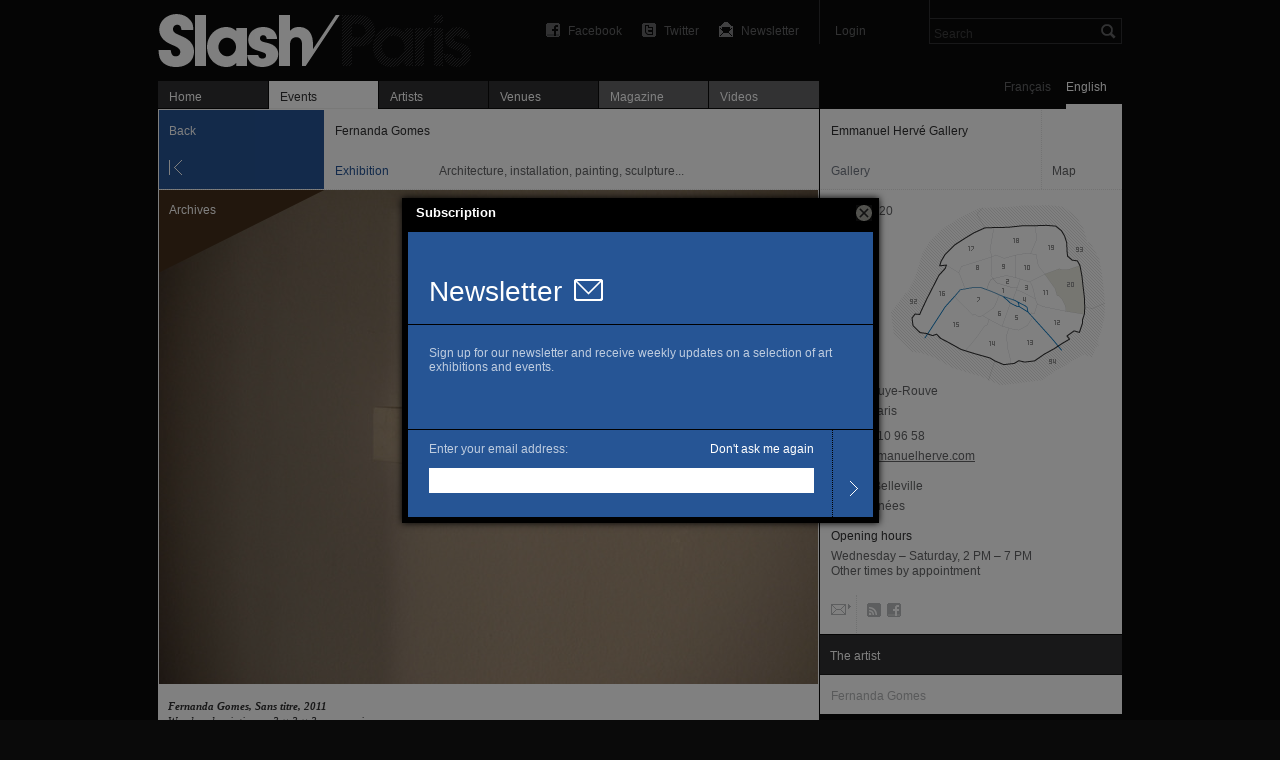

--- FILE ---
content_type: text/html; charset=utf-8
request_url: https://slash-paris.com/en/evenements/fernanda-gomes
body_size: 5335
content:
<!DOCTYPE html>
<html xmlns="http://www.w3.org/1999/xhtml" xmlns:fb="http://www.facebook.com/2008/fbml" xml:lang="en" lang="en">

	<head>

		<meta http-equiv="Content-Type" content="text/html; charset=utf-8" />
		<title>Fernanda Gomes — Emmanuel Hervé Gallery — Exhibition — Slash Paris</title>
		<link rel="shortcut icon" type="image/png" href="/favicon.ico" />

         <meta name="description" content="Fernanda Gomes works a repertoire of forms related to the internalized process of time. She will produce a site-specific installation, where objects will stage the emptiness around them, gi…" />
			<link rel="alternate" href="/lieux/emmanuel-herve/feed" title="Slash — Emmanuel Hervé Gallery" type="application/rss+xml" />

			<link rel="image_src" href="https://medias.slash-paris.com/main_images/images/000/003/904/fernandaGomes_1111004_grid.jpg?1338212766">
	<meta property="og:image" content="https://medias.slash-paris.com/main_images/images/000/003/904/fernandaGomes_1111004_grid.jpg?1338212766">
	<meta name="title" content="Fernanda Gomes — Emmanuel Hervé Gallery — Exhibition">
	<meta property="og:title" content="Fernanda Gomes — Emmanuel Hervé Gallery — Exhibition">
	<meta property="og:url" content="https://slash-paris.com/en/evenements/fernanda-gomes">
	<meta property="og:type" content="article">
	<meta property="og:description" content="Fernanda Gomes works a repertoire of forms related to the internalized process of time. She will produce a site-specific installation, where objects will stage the emptiness around them, gi…">
	<meta property="og:latitude" 				content="">
<meta property="og:longitude" 			content="">
<meta property="og:street-address" 	content="6, rue Jouye-Rouve">
<meta property="og:locality" 				content="Paris">
<meta property="og:postal-code" 		content="75020">
<meta property="og:email" 					content="bonjour@emmanuelherve.com">
<meta property="og:phone_number" 		content="09 51 10 96 58">


		<meta name="referrer" content="origin-when-crossorigin">
		<meta property="og:site_name" 	content="Slash Paris"/>
		<meta property="og:country-name" content="France"/>
		<meta property="fb:admins" content="643236885" />
		<meta name="zipcode" content="75" />
		<meta name="city" content="Paris" />
		<meta name="country" content="France" />
		<meta name="google-site-verification" content="iY_KcFnOByVCmF0zjTgOwJsjt-4tVsjahMMduE7jiN8" />
		<meta property="twitter:account_id" content="4503599631345112" />
		<meta name="viewport" content="initial-scale=0.48" />
		<meta name="viewport" content="width=661, user-scalable=yes" />
		<meta name="apple-mobile-web-app-capable" content="no" />

		<link rel="stylesheet" media="all" href="/stylesheets/application_packaged.css" />
		

			<style type="text/css" media="screen">
		#navigator #back, #navigator #previous, #navigator #next {
			background-color: #265595;
		}
		#event-ticker #kind p {
			color: #265595;
		}
	</style>


		<script src="/javascripts/base_packaged.js"></script>
		      	<script type="text/javascript">
      	//<![CDATA[
      		var images= new Array();
      		var image_info= new Array();

      		image_info['url']="https://medias.slash-paris.com/main_images/images/000/003/904/fernandaGomes_1111004_large.jpg?1338212766";
      		image_info['caption']="<small class=\'caption dark\'>\n   <strong class=\'caption_title\'>\n      Fernanda Gomes, Sans titre, 2011\n   <\/strong>\n   <span class=\'caption_description\'>\n      Wood and painting — 3 × 3 × 3 cm — unique\n   <\/span>\n   <span class=\'caption_courtesy\'>\n      Courtesy of the artist & Galerie Emmanuel Hervé, Paris\n   <\/span>\n<\/small>\n";
      		image_info['height']="494";
      		image_info['width']="659";
      		images.push(image_info);

      	//]]>
   	</script>


		<script type="text/javascript">
			var section = "events";
			var sub_section = "show";
			var search_default_value = 'Search';
			var nl_popup_title = "Subscription"
		</script>

		<!-- old GA snippet
<script type="text/javascript">
  (function(i,s,o,g,r,a,m){i['GoogleAnalyticsObject']=r;i[r]=i[r]||function(){
  (i[r].q=i[r].q||[]).push(arguments)},i[r].l=1*new Date();a=s.createElement(o),
  m=s.getElementsByTagName(o)[0];a.async=1;a.src=g;m.parentNode.insertBefore(a,m)
  })(window,document,'script','//www.google-analytics.com/analytics.js','ga');

  ga('create', 'UA-42264046-1', 'slash-paris.com');
  ga('send', 'pageview');
</script>
-->

<script type="text/javascript">

  var _gaq = _gaq || [];
  _gaq.push(['_setAccount', 'UA-42264046-1']);
  _gaq.push(['_setDomainName', 'slash-paris.com']);
  _gaq.push(['_trackPageview']);

  (function() {
    var ga = document.createElement('script'); ga.type = 'text/javascript'; ga.async = true;
    ga.src = ('https:' == document.location.protocol ? 'https://ssl' : 'http://www') + '.google-analytics.com/ga.js';
    var s = document.getElementsByTagName('script')[0]; s.parentNode.insertBefore(ga, s);
  })();

</script>


	</head>

	<body id="events-show" class=en>
		<div id="dialog-nl"></div>

		<div id="wrap">

			<div id="wrap-inner">
				<div id="top">
					<div id="header">
						<ul class='tools'>

								<li id='search'>
									<form id="global-search" name="global_search" action="/recherche" accept-charset="UTF-8" method="get"><input name="utf8" type="hidden" value="&#x2713;" />										<div class="p_search_box">
											<input type="submit" name="commit" value="" id="search-submit" />
											<input type="text" name="key" id="p-search-field" value="Search" />
										</div>
</form>								</li>

							<li class='user_box'>
									<a target="publisher" class="login" title="Login" href="/publisher">Login</a>
							</li>

							<li><a class="newsletter" title="Newsletter" onclick="nlPopUp_init(true);" href="#">Newsletter</a></li>
							<li><a class="twitter" title="Follow us on Twitter" href="http://twitter.com/slashparis">Twitter</a></li>
							<li><a class="facebook" title="Join us on Facebook" href="http://www.facebook.com/slashparis">Facebook</a></li>

							<li id='message'><span>
								</span>
							</li>

						</ul>

						<h1><a title="Home" href="/">Fernanda Gomes — Emmanuel Hervé Gallery — Exhibition — Slash Paris</a></h1>

					</div>
					<div id="main-tabs">
						<div id="language-toggle">
								<a class="on" href="/en/evenements/fernanda-gomes/sous?set_locale=en">English</a>
						  	<a href="/en/evenements/fernanda-gomes/sous?set_locale=fr">Français</a>
						</div>
						<ul id='main-navigation'>
   <li class="first "><a href="/">Home</a></li>
   <li class="on"><a href="/evenements"><img width="16" height="11" id="ajax-loader" style="display:none;" src="/images/ajax_loader.gif" alt="Ajax loader" />Events</a></li>
   <li class=""><a href="/artistes">Artists</a></li>
   <li class=""><a href="/lieux">Venues</a></li>
   <li class=" mag"><a href="/magazine">Magazine</a></li>
   <li class=" vid"><a href="/videos">Videos</a></li>
</ul>
					</div>
					<hr/>
				</div>

				<div id="main-carousel">
					
				</div>

				<div id="content">
					


<div id="left-col">

	<div id="show-top-bar">

		<div id="navigator">
				<a id="back" class="large jsback" href="javascript:history.back()">Back</a>
		</div>

   
         <hr/>
         <div id="event-ticker">
            <div id="title">
               <p class="bold">Fernanda Gomes</p>
            </div>
            <div id="kind">
               <p class="style_kind">Exhibition</p>
            </div>
            <div id="time">
               Architecture, installation, painting, sculpture...
            </div>
         </div>

      </div>

      	<div id="gallery">
      		<span class='big corner_tag archive' >Archives</span>
      		<div id="fullsize-image">
      			<img alt="Fernanda Gomes - Emmanuel Hervé Gallery" id="fullsize-image-img" width="659" height="494" src="https://medias.slash-paris.com/main_images/images/000/003/904/fernandaGomes_1111004_large.jpg?1338212766" />
      		</div>
      		<div id="caption">
      			<small class='caption dark'>
   <strong class='caption_title'>
      Fernanda Gomes, Sans titre, 2011
   </strong>
   <span class='caption_description'>
      Wood and painting — 3 × 3 × 3 cm — unique
   </span>
   <span class='caption_courtesy'>
      Courtesy of the artist & Galerie Emmanuel Hervé, Paris
   </span>
</small>

      		</div>
      	</div>

   	<div id="event-description" >
   		<div class="title">
   			<h2 class="big_title">
   				Fernanda Gomes<br/>
   				<span class='normal'></span>
   			</h2>
   		</div>
   		<div class="paragraph standard_paragraph" lang="en">
   			<p class='date'>
   			      <span class='time_difference'>Past: </span>June 6 → July 5, 2012
   			</p>



   			<blockquote>
<p>Painting, sculpture, architecture. Tradition of ruptures. Thought is plastic. Reflexion dimensions, with multiple meanings. So many questions at the core of this investigation, light!, colour: white. Line, plane, volume, space. Simple. Activate the senses. Detachments, displacements, also in imagination. Painting and sculpture articulate a total space, and autonomy. Perspectives revealed in the movement by the beholder. Include the world’s landscape. Play freely with things, because they are, after all, things. Leave behind the verb, with rigour and emotion.</p>
</blockquote>
<p class="quoter">Fernanda Gomes</p>
<p><em>Fernanda Gomes, born 1960 in Rio de Janeiro where she works and lives, had a lot of personal exhibition Museu de Arte Moderna do Rio de Janeiro, Rio de Janeiro, Brazil, 2011, <span class="caps">OPA</span>, Oficina para Proyectos de Arte A.C., Guadalajara, Mexico and she has a solo exhibition at Pavilhão Branco — Museu da Cidade, Lisbon, Portugal. Her work was also included in several biennal (Venice, Istanbul, Sao Paulo and Sidney) and is present in the collection of Tate Modern, Miami Art Museum, Fundación/Colección Jumex, Vancouver Art Gallery and Museu Serralves, where she created a permanent sculpture in the museum’s park. She also appears in the collections of Museu da Pampulha and Museu de Arte Moderna do Rio de Janeiro. Her work will be also included in these upcoming exhibition Champ d’expériences, Centre d’art de Vassivière, Vassivière en Limousin, Les Prairies, Biennale de Rennes, Rennes and The Imminence of Poetics, 30th Sao Paulo Bienal, Sao Paulo, Brazil.</em></p>

   		</div>
   		

   	</div>



         	<div id="sub-events">
         		<ul>
         			
<li class="event_al">
      <div>
         
         <span class='event_kind' style="color:#67345B;">
            Opening
         </span>
         <span class='date'>
            Wednesday, June 6, 2012 6 PM → 10 PM
         </span>
      </div>
</li>
         		</ul>
         	</div>


   	<div class="facebook_like_container">   
   <fb:like layout="button_count" show_faces="false" href="https://slash-paris.com/evenements/fernanda-gomes" font="arial" width="450px" height="21"></fb:like>
</div>



</div>



<div id="right-col">

   
         	<style type="text/css" media="screen">
		#venue-card {
			background: url(/images/maps/map_back_20.png) no-repeat 60px 86px;
		}
	</style>

<div id="venue-card">
	
	<div id="top-bar">
			<div id='info-bar'>
				<span id="name" class='bold'>Emmanuel Hervé Gallery</span>
				<span id="venue-kind"><span class='venue_style k1 full_tag'>Gallery</span></span>
				
			</div>
		<div id="v-separator" ><!-- --></div>
      <a class="map_button on" href="javascript:history.back();">Map</a>
      <a class="map_button off" href="/lieux/emmanuel-herve/plan">Map</a>
	</div>
	<div class="dotted_line"><!-- --></div>

	
	
		

      <a href='/lieux/emmanuel-herve/plan' id="minimap-container" class='off' title='Zoom on the map'>
         <span id="zone-name">20 Paris 20</span>
			<span class='zoom_button' >Zoom in</span>
			
      </a>
      <a href='javascript:history.back();' id="minimap-container" class='on' title='Exit the map mode'>
			<span id="zone-name">20 Paris 20</span>
			<span class='zoom_button' >Zoom out</span>
			
		</a>
         
		<div id="basic-information">
				<p>
					<p>6, rue Jouye-Rouve</p>
					<p>75020 Paris</p>
				</p>
				<p>
					T. 09 51 10 96 58
					
				</p>
				<p><a class="link" target="out" href="http://www.emmanuelherve.com">www.emmanuelherve.com</a></p>
		</div>


			<div class="subway_stations">
			<div class="subway_station">
					<span class="subway_line_number " style="background-position: 0 -50px"></span>
					<span class="subway_line_number " style="background-position: 0 -600px"></span>
					<span>Belleville</span>
			</div>
			<div class="subway_station">
					<span class="subway_line_number " style="background-position: 0 -600px"></span>
					<span>Pyrénées</span>
			</div>
	</div>


		
		
		<div class="opening_hours_container" class='small_paragraph'>
	<h4 class="bold">Opening hours</h4>
	<p>
	   Wednesday – Saturday, 2 PM – 7 PM<br/>
	   Other times by appointment
	   
	</p>
</div>


		
	

	<div id="tools-and-services">
		<ul id="tools">
				<li><a class="email" encode="hex" title="Send this venue an email" href="mailto:bonjour@emmanuelherve.com">Email</a></li>
			   <li><a class="rss" title="Subscribe to our RSS feed" href="/lieux/emmanuel-herve/feed">RSS</a></li>
				<li><a class="facebook" target="out" title="Join this venue on Facebook" href="http://www.facebook.com/galerie.emmanuelherve">Facebook</a></li>
		</ul>
	</div>

</div>

		

		


			<div class="module_header ">
	<div class="header_title">
		<h3>The artist</h3>
	</div>
</div>			<div class="module_s ">
				<ul>
					<li>
	<div class="dotted_line extra"><!-- --></div>
	<div class='draft'>
		<span>
			Fernanda Gomes
		</span>
	</div>
</li>

				</ul>
			</div>


		

		


</div>

				</div>

			</div>

			<div id="footer">
				<ul>
					<li><span>© 2026 Slash</span></li>
					<li class=""><a href="/a-propos">About</a></li>
					<li class=""><a href="/rejoignez-nous">Join the project</a></li>
					<li class=""></li>
<!-- 					
					<li></li>
					<li></li> -->
					<li class='credit'><a encode="hex" href="mailto:contact@slash-paris.com?subject=Contact%20g%C3%A9n%C3%A9ral">Contact</a></li>
				</ul>
			</div>

		</div>

		

		
		
		
		

		<script src="/javascripts/application_packaged.js" async="async"></script>

		
		

		<div id="fb-root"></div>
<script>
 window.fbAsyncInit = function() {
   FB.init({
   appId: '105672192843897', 
   status: true, 
   cookie: true,
   xfbml: true});
 };
 (function() {
   var e = document.createElement('script'); e.async = true;
   e.src = document.location.protocol + '//connect.facebook.net/en_US/all.js';
   document.getElementById('fb-root').appendChild(e);
 }());
</script>

	</body>

</html>


--- FILE ---
content_type: text/html; charset=utf-8
request_url: https://slash-paris.com/newsletter_subscribers/new
body_size: 1765
content:
<!DOCTYPE html>
<html xmlns='http://www.w3.org/1999/xhtml' xml:lang='en' lang='en'>

<head>
  <meta http-equiv='content-type' content='text/html; charset=UTF-8' />
  <title>Newsletter — Subscription — Slash Paris</title>
  <link rel="shortcut icon" type="image/png" href="/favicon.ico" />
  <meta name="description" content="All the art news, the best exhibitions in Paris – museums, galleries, foundations – a critical magazine, artists and exhibition openings on Slash Paris">

  <script src="/javascripts/base_packaged.js"></script>
  <style>
    body {
      font-family: Arial, Helvetica, sans-serif;
      -webkit-font-smoothing: antialiased;
      background-color: black;
      color: white;
      font-size: 12px;
      margin: 0px;
    }
    .nl_sub_title {
      font-size: 28px;
      padding-right: 12px;
    }
    body div {
    }
    .nl_block {
      padding-left: 21px;
    }
    .nl_outer {
      display: table;
      position: absolute;
      height: 100%;
      width: 100%;
    }
    .nl_middle {
      display: table-cell;
      vertical-align: middle;
    }
    #new_newsletter_subscriber {
      width: 465px;
      margin-left: auto;
      margin-right: auto;
    }
    .newsletter_subscribers_div {
      display: block;
      background-color: #265595;
      border-bottom-style: solid;
      border-bottom-color: black;
      border-bottom-width: 1px;
    }
    .newsletter_subscribers_title {
      padding-bottom: 16px;
      padding-top: 44px;
    }
    .newsletter_subscribers_text {
      padding-top: 9px;
      padding-bottom: 23px;
      padding-right: 21px;
      height: 72px;
    }
    .newsletter_subscribers_text p {
      color: rgba(255, 255, 255, 0.7);
    }
    .newsletter_subscribers_text a {
      color: #ffffff;
      text-decoration: none;
    }
    .newsletter_subscribers_form {
      display: block;
      background-color: #265595;
      height: 87px;
    }
    .nl_form_block {
      display: inline-block;
      vertical-align: bottom;
    }
    .nl_inline {
      display: inline;
    }
    .nl_form_block label, .nl_form_block div {
      display: inline;
      color: rgba(255, 255, 255, 0.7);
    }
    #nloptout, #nloptout p {
      display: inline;
      float: right;
      color: #ffffff;
      text-decoration: none;
    }
    .nl_form_block input[type='text'] {
      width: 381px;
    }
    .nl_form_block input[type='submit']:hover {
    }
    .newsletter_subscribers_button {
      border-left-style: dotted;
      border-left-width: 1px;
      border-left-color: black;
      height: 87px;
      width: 40px;
      float: right;
    }
    .nl_sub_new_button {
      padding-top: 35px;
      color: black;
    }
    .nl_sub_new_button a {
      color: black;
    }
    #newsletter_subscriber_email {
      height: 23px;
      border-style: none;
      outline: none;
    }

    #new_newsletter_share {
      width: 465px;
      margin-left: auto;
      margin-right: auto;
    }
    .newsletter_share_title {
      padding-top: 44px;
    }
    .newsletter_share_text {
      padding-top: 9px;
      padding-bottom: 23px;
      padding-right: 21px;
      height: 180px;
    }
    .newsletter_share_text p {
      color: rgba(255, 255, 255, 0.7);
    }
    #sender_email {
      height: 23px;
      border-style: none;
      outline: none;
    }
    #recipient_email {
      height: 23px;
      border-style: none;
      outline: none;
      width: 381px;
    }
    #message {
      border-style: none;
      outline: none;
      width: 381px;
      height: 75px;
    }
  </style>

</head>

<body id='new' class=''>

<div class="nl_outer">
<div class="nl_middle">

<form name="newsletter_subscribers_new" class="activate" id="new_newsletter_subscriber" action="/newsletter_subscribers" accept-charset="UTF-8" method="post"><input name="utf8" type="hidden" value="&#x2713;" /><input type="hidden" name="authenticity_token" value="lsvMmlech5eVNM412V/ztucb9mGcGFuc/f5Vwf0NckLanOvU22HMeTSwFtbNi4JalEL881RqyH/JUGc9kMBmYg==" />
<div class="nl_block newsletter_subscribers_div newsletter_subscribers_title">
  <span class="nl_sub_title">Newsletter</span><span><img src="/images/newsletter_pop_up_icon.png" /></span>
</div>

<div class="nl_block newsletter_subscribers_div newsletter_subscribers_text">
  <p>
    <p>Sign up for our newsletter and receive weekly updates on a selection of art exhibitions and events.</p>
  </p>
  <p id="nl_sub_message">&nbsp;</p>
</div>

<div class="nl_block newsletter_subscribers_form">

  <div class="nl_form_block text entry mandatory error">
  <p>
    <label for="newsletter_subscriber_email">Enter your email address:</label>
    <a id="nloptout" href="#" style="" onclick="top.nlPopUp_optout();">Don't ask me again</a>
  </p>
  <p>
    <input type="text" name="newsletter_subscriber[email]" id="newsletter_subscriber_email" />
    <script>
//<![CDATA[
$('#newsletter_subscriber_email').focus();
//]]>
</script>
  </p>
  </div>
  <div class="nl_form_block newsletter_subscribers_button">
    <input type="image" name="commit" value="Submit" src="/images/nl_sub_arrow.png" />
  </div>

</div>

</form>
</div>
</div>

<script type="text/javascript">
  $("#newsletter_subscriber_submit").hover(
    function() {
      this.src = "/images/nl_sub_arrow_hover.png";
    }, function() {
      this.src = "/images/nl_sub_arrow.png";
    }
  );
</script>

</body>
</html>
